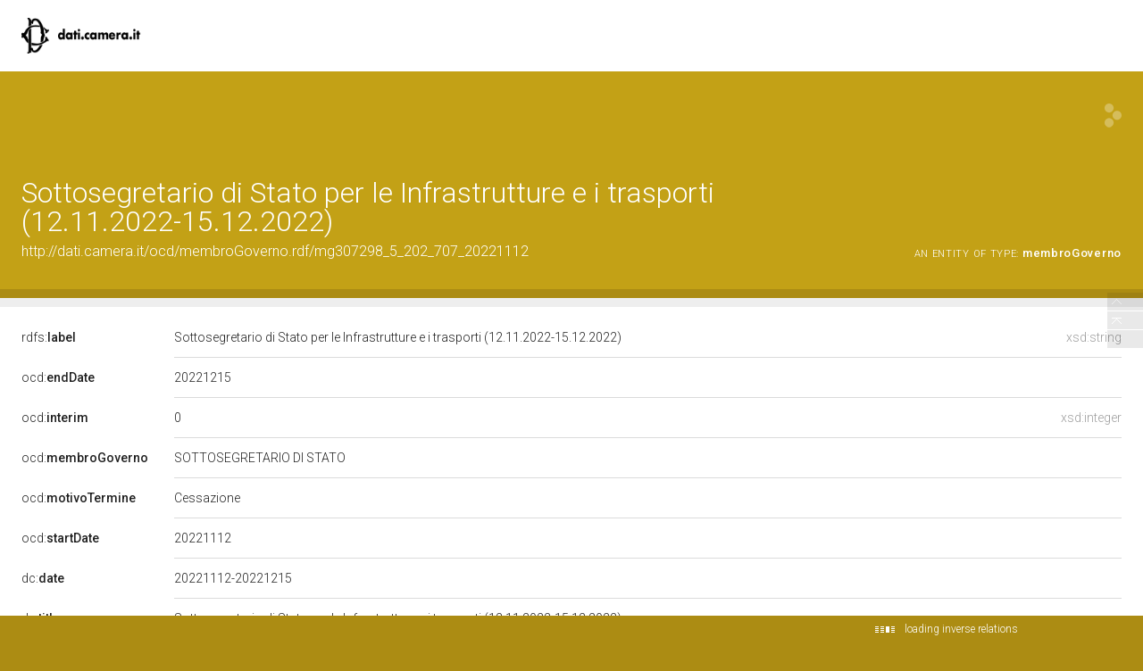

--- FILE ---
content_type: application/xml;charset=UTF-8
request_url: https://dati.camera.it/ocd/linkedResourceTitles
body_size: 686
content:
<?xml version="1.0" encoding="UTF-8"?>
<root><resource about="http://dati.camera.it/ocd/legislatura.rdf/repubblica_19" nsabout="null:repubblica_19"><title><![CDATA[Legislatura XIX della Repubblica (13.10.2022)]]></title></resource>
<resource about="http://dati.camera.it/ocd/membroGoverno" nsabout="ocd:membroGoverno"><title><![CDATA[membro di Governo]]></title></resource>
<resource about="http://dati.camera.it/ocd/persona.rdf/p307298" nsabout="null:p307298"><title><![CDATA[GALEAZZO BIGNAMI]]></title></resource>
<resource about="http://dati.camera.it/ocd/governo.rdf/g202" nsabout="null:g202"><title><![CDATA[I Governo Meloni (21.10.2022)]]></title></resource>
<resource about="http://dati.camera.it/ocd/organoGoverno.rdf/og202_707" nsabout="null:og202_707"><title><![CDATA[MINISTERO DELLE INFRASTRUTTURE E DEI TRASPORTI]]></title></resource>
</root>